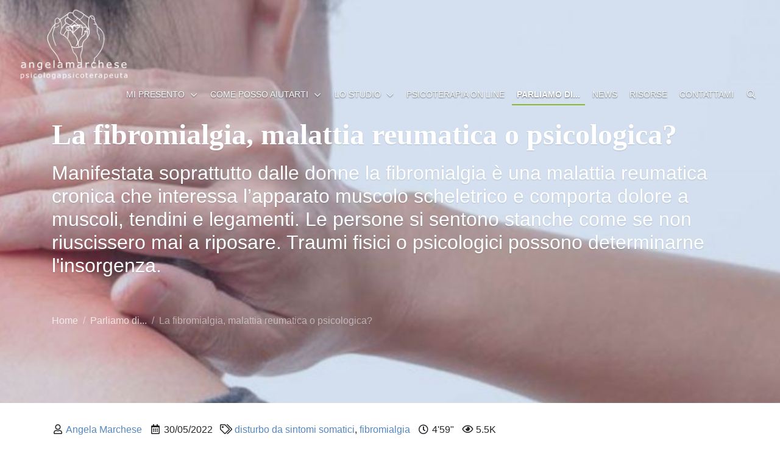

--- FILE ---
content_type: text/html; charset=UTF-8
request_url: https://www.angelamarchese.it/blog/post/2022/5/la-fibromialgia
body_size: 13793
content:
<!DOCTYPE html>
<html lang="it" prefix="og: http://ogp.me/ns#">
    <head>
        <meta charset="utf-8">
		<meta name="x-ua-compatible" content="ie=edge">
		<meta name="viewport" content="width=device-width, initial-scale=1, shrink-to-fit=no">
		<title>La fibromialgia, malattia reumatica o psicologica?</title>
		<base href="https://www.angelamarchese.it/">
		<meta name="generator" content="Korallo CMS">
		<meta name="google" content="notranslate">
		<meta name="apple-mobile-web-app-capable" content="yes">
		<meta name="apple-mobile-web-app-status-bar-style" content="black">
		<meta name="mobile-web-app-capable" content="yes">
		<meta name="msapplication-tap-highlight" content="no">
		<meta name="application-name" content="Angela Marchese">
		<meta name="apple-mobile-web-app-title" content="Angela Marchese">
		<meta name="description" content="Manifestata soprattutto dalle donne la fibromialgia  è una malattia reumatica cronica che interessa l’apparato muscolo scheletrico e comporta dolore a muscoli, tendini e legamenti.  Le persone si sentono stanche come se non riuscissero mai a riposare. Traumi fisici o psicologici possono determinarne l'insorgenza.">
		<meta property="og:title" content="La fibromialgia, malattia reumatica o psicologica?">
		<meta property="og:url" content="https://www.angelamarchese.it/blog/post/2022/5/la-fibromialgia">
		<meta property="og:type" content="website">
		<meta property="og:site_name" content="Angela Marchese">
		<meta property="og:locale" content="it_IT">
		<meta property="og:description" content="Manifestata soprattutto dalle donne la fibromialgia  è una malattia reumatica cronica che interessa l’apparato muscolo scheletrico e comporta dolore a muscoli, tendini e legamenti.  Le persone si sentono stanche come se non riuscissero mai a riposare. Traumi fisici o psicologici possono determinarne l'insorgenza.">
		<meta property="og:image" content="https://www.angelamarchese.it/images/blog/fibromialgia.jpg?fit=crop&fp=c&w=1200&h=630&q=70">
		<meta property="og:image:width" content="1200">
		<meta property="og:image:height" content="630">
		<meta name="twitter:title" content="La fibromialgia, malattia reumatica o psicologica?">
		<meta name="twitter:url" content="https://www.angelamarchese.it/blog/post/2022/5/la-fibromialgia">
		<meta name="twitter:card" content="summary_large_image">
		<meta name="twitter:description" content="Manifestata soprattutto dalle donne la fibromialgia  è una malattia reumatica cronica che interessa l’apparato muscolo scheletrico e comporta dolore a muscoli, tendini e legamenti.  Le persone si sentono stanche come se non riuscissero mai a riposare. Traumi fisici o psicologici possono determinarne l'insorgenza.">
		<meta name="twitter:image" content="https://www.angelamarchese.it/images/blog/fibromialgia.jpg?fit=crop&fp=c&w=1200&h=600&q=70">
		<meta name="twitter:image:width" content="1200">
		<meta name="twitter:image:height" content="600">
		<link rel="alternate" href="https://www.angelamarchese.it/rss.xml" title="RSS Angela Marchese" type="application/rss+xml">
        <link href="https://www.angelamarchese.it/res/combined/css/2t27w94s1b6so.css?1643668081" rel="stylesheet">
		<script type="text/javascript" src="https://www.googletagmanager.com/gtag/js?id=UA-4530022-21" async></script>
        <link rel="apple-touch-icon" sizes="180x180" href="res/icons/apple-touch-icon.png">
        <link rel="icon" type="image/png" sizes="32x32" href="res/icons/favicon-32x32.png">
        <link rel="icon" type="image/png" sizes="16x16" href="res/icons/favicon-16x16.png">
        <link rel="manifest" href="res/icons/site.webmanifest">
        <link rel="mask-icon" href="res/icons/safari-pinned-tab.svg" color="#5bbad5">
        <link rel="shortcut icon" href="res/icons/favicon.ico">
        <meta name="msapplication-TileColor" content="#ffffff">
        <meta name="msapplication-config" content="res/icons/browserconfig.xml">
        <meta name="theme-color" content="#ffffff">
        <script type="text/javascript">window.dataLayer=window.dataLayer||[];function gtag(){dataLayer.push(arguments);}gtag('js',new Date());gtag('config','UA-4530022-21');var domain="https://angelamarchese.it",lang="it",lng_loading="Caricamento in corso...",lng_Ok="Ok",lng_Yes="Si",lng_No="No",lng_Cancel="Annulla",lng_Browse="Sfoglia",lng_Clear="Pulisci",lng_Change="Cambia",lng_error_occurred="Si è verificato un errore durante l'elaborazione della richiesta: sei pregato di riprovare",lng_confirmation_required="Sei sicuro di voler eseguire questa azione?";</script>
    </head>
    <body class="scrollto ">

        <!--[if lt IE 10]><div class="alert alert-warning">You are using an <strong>outdated</strong> browser. Please <a href="http://browsehappy.com/">upgrade your browser</a> to improve your experience.</div><![endif]-->
		
				<div id="fb-root"></div><script async defer crossorigin="anonymous" src="https://connect.facebook.net/it_IT/sdk.js#xfbml=1&version=v6.0"></script>
				
		<div id="mobile-menu" class="collapse offcanvas w-100 bg-white shadow" style="max-width: 300px">
            <a class="btn position-absolute top-left" data-toggle="collapse" href="#mobile-menu" role="button" aria-expanded="false" aria-controls="mobile-menu">
                <i class="fal fa-fw fa-times"></i>
            </a>
            <a href="https://www.angelamarchese.it">
                <img src="res/img/logo.jpeg" alt="Logo Angela Marchese" class="img-fluid mx-auto d-block my-5" style="max-width: 100px;">
            </a>
                        <div class="list-group list-group-flush">
                                <a href="mi-presento" class="list-group-item list-group-item-action text-decoration-none" onclick="window.location.href=this.href" role="button" data-toggle="collapse" data-target="#submenu12" aria-expanded="false" aria-controls="submenu12">
                    Mi presento                </a>
                                <div class="list-group list-group-flush collapse" aria-labelledby="submenu12" id="submenu12">
                                            <a href="mi-presento/Qualche-nota-su-di-me" class="list-group-item list-group-item-action text-decoration-none">
                            Qualche nota su di me                        </a>
                                            <a href="mi-presento/la-mia-formazione" class="list-group-item list-group-item-action text-decoration-none">
                            La mia formazione                        </a>
                                            <a href="mi-presento/alcune-referenze" class="list-group-item list-group-item-action text-decoration-none">
                            Alcune referenze                        </a>
                                    </div>
                                                <a href="competenze" class="list-group-item list-group-item-action text-decoration-none" onclick="window.location.href=this.href" role="button" data-toggle="collapse" data-target="#submenu2" aria-expanded="false" aria-controls="submenu2">
                    Come posso aiutarti                </a>
                                <div class="list-group list-group-flush collapse" aria-labelledby="submenu2" id="submenu2">
                                            <a href="competenze/adulti" class="list-group-item list-group-item-action text-decoration-none">
                            Adulti                        </a>
                                            <a href="competenze/giovani-e-ragazzi" class="list-group-item list-group-item-action text-decoration-none">
                            Giovani e ragazzi                        </a>
                                            <a href="competenze/coppie" class="list-group-item list-group-item-action text-decoration-none">
                            Coppie                        </a>
                                            <a href="competenze/genitori" class="list-group-item list-group-item-action text-decoration-none">
                            Genitori                        </a>
                                            <a href="competenze/anziani" class="list-group-item list-group-item-action text-decoration-none">
                            Anziani                        </a>
                                            <a href="competenze/carma-studio" class="list-group-item list-group-item-action text-decoration-none">
                            Carma Studio                        </a>
                                    </div>
                                                <a href="lo-studio-psicologa-Acerra-Napoli" class="list-group-item list-group-item-action text-decoration-none" onclick="window.location.href=this.href" role="button" data-toggle="collapse" data-target="#submenu3" aria-expanded="false" aria-controls="submenu3">
                    Lo studio                 </a>
                                <div class="list-group list-group-flush collapse" aria-labelledby="submenu3" id="submenu3">
                                            <a href="lo-studio-psicologa-Acerra-Napoli/psicoterapia-individuale" class="list-group-item list-group-item-action text-decoration-none">
                            Psicoterapia individuale                        </a>
                                            <a href="lo-studio-psicologa-Acerra-Napoli/psicoterapia-per-infanzia-e-adolescenza" class="list-group-item list-group-item-action text-decoration-none">
                            Psicoterapia per l'Età Evolutiva                        </a>
                                            <a href="lo-studio-psicologa-Acerra-Napoli/psicoterapia-emdr" class="list-group-item list-group-item-action text-decoration-none">
                            Psicoterapia EMDR                        </a>
                                            <a href="lo-studio-psicologa-Acerra-Napoli/psicodiagnosi-e-perizie" class="list-group-item list-group-item-action text-decoration-none">
                            Psicodiagnosi e perizie                        </a>
                                            <a href="lo-studio-psicologa-Acerra-Napoli/terapia-di-coppia" class="list-group-item list-group-item-action text-decoration-none">
                            Terapia di coppia                        </a>
                                            <a href="lo-studio-psicologa-Acerra-Napoli/terapia-familiare" class="list-group-item list-group-item-action text-decoration-none">
                            Terapia familiare                        </a>
                                            <a href="lo-studio-psicologa-Acerra-Napoli/disturbo-dell-apprendimento" class="list-group-item list-group-item-action text-decoration-none">
                            Disturbi Specifici dell'apprendimento                        </a>
                                            <a href="lo-studio-psicologa-Acerra-Napoli/tecniche-rilassamento" class="list-group-item list-group-item-action text-decoration-none">
                            Training autogeno e tecniche di rilassamento                        </a>
                                            <a href="lo-studio-psicologa-Acerra-Napoli/percorsi-di-gruppo" class="list-group-item list-group-item-action text-decoration-none">
                            Percorsi di gruppo                        </a>
                                    </div>
                                                <a href="psicoterapia-on-line" class="list-group-item list-group-item-action text-decoration-none">
                    Psicoterapia on line                </a>
                                                <a href="blog" class="list-group-item list-group-item-action text-decoration-none active">
                    Parliamo di...<span class="sr-only">(current)</span>                </a>
                                                <a href="news" class="list-group-item list-group-item-action text-decoration-none">
                    News                </a>
                                                <a href="risorse" class="list-group-item list-group-item-action text-decoration-none">
                    Risorse                </a>
                                                <a href="contatti" class="list-group-item list-group-item-action text-decoration-none">
                    Contattami                </a>
                                            </div>
                        <form role="search" method="post" action="_search" data-validate class="form-inline search-form p-3">
                <div class="input-group input-group-flat rounded-pill">
                    <input type="search" name="q" class="form-control" placeholder="Cerca.." autocomplete="off" aria-label="Cerca" required data-validate-minlength="3">
                    <div class="input-group-append">
                        <button type="submit" class="input-group-text" id="basic-addon-search"><i class="icon-search"></i></button>
                    </div>
                </div>                    
            </form>
        </div>

                <header>
            <nav class="navbar navbar-expand-lg fixed-top navbar-dark bg-transparent">
                <div class="container-fluid flex-lg-wrap">

                    <a href="https://www.angelamarchese.it" class="navbar-brand">
                        <img src="res/img/logo-top-bianco.png" alt="Logo Angela Marchese" class="logo logo-bianco img-fluid">
                        <img src="res/img/logo-top.png" alt="Logo Angela Marchese" class="logo logo-pieno img-fluid d-none">
                    </a>

                                        <button class="navbar-toggler" type="button" data-toggle="collapse" data-target="#mobile-menu" aria-controls="mobile-menu" aria-expanded="false" aria-label="Toggle navigation">
                        <span class="navbar-toggler-icon"></span>
                    </button>

					<div class="collapse navbar-collapse">
						<ul class="navbar-nav text-uppercase small ml-auto">
														<li class="nav-item nav-item-line ml-1 dropdown dropdown-hover">
								<a class="nav-link" href="mi-presento">
                                    Mi presento                                    <i class="ml-1 fal fa-fw fa-chevron-down small"></i>									                                </a>
                                                                <div class="dropdown-menu rounded-0 border-0 shadow p-0" aria-labelledby="navbarDropdownMenu12">
                                                                                                            <a class="dropdown-item small rounded-0" href="mi-presento/Qualche-nota-su-di-me">
                                        Qualche nota su di me                                                                            </a>
                                                                                                                                                <a class="dropdown-item small rounded-0" href="mi-presento/la-mia-formazione">
                                        La mia formazione                                                                            </a>
                                                                                                                                                <a class="dropdown-item small rounded-0" href="mi-presento/alcune-referenze">
                                        Alcune referenze                                                                            </a>
                                                                                                        </div>
                                							</li>
                            							<li class="nav-item nav-item-line ml-1 dropdown dropdown-hover">
								<a class="nav-link" href="competenze">
                                    Come posso aiutarti                                    <i class="ml-1 fal fa-fw fa-chevron-down small"></i>									                                </a>
                                                                <div class="dropdown-menu rounded-0 border-0 shadow p-0" aria-labelledby="navbarDropdownMenu2">
                                                                                                            <a class="dropdown-item small rounded-0" href="competenze/adulti">
                                        Adulti                                                                            </a>
                                                                                                                                                <a class="dropdown-item small rounded-0" href="competenze/giovani-e-ragazzi">
                                        Giovani e ragazzi                                                                            </a>
                                                                                                                                                <a class="dropdown-item small rounded-0" href="competenze/coppie">
                                        Coppie                                                                            </a>
                                                                                                                                                <a class="dropdown-item small rounded-0" href="competenze/genitori">
                                        Genitori                                                                            </a>
                                                                                                                                                <a class="dropdown-item small rounded-0" href="competenze/anziani">
                                        Anziani                                                                            </a>
                                                                                                                                                <a class="dropdown-item small rounded-0" href="competenze/carma-studio">
                                        Carma Studio                                                                            </a>
                                                                                                        </div>
                                							</li>
                            							<li class="nav-item nav-item-line ml-1 dropdown dropdown-hover">
								<a class="nav-link" href="lo-studio-psicologa-Acerra-Napoli">
                                    Lo studio                                     <i class="ml-1 fal fa-fw fa-chevron-down small"></i>									                                </a>
                                                                <div class="dropdown-menu rounded-0 border-0 shadow p-0" aria-labelledby="navbarDropdownMenu3">
                                                                                                            <a class="dropdown-item small rounded-0" href="lo-studio-psicologa-Acerra-Napoli/psicoterapia-individuale">
                                        Psicoterapia individuale                                                                            </a>
                                                                                                                                                <a class="dropdown-item small rounded-0" href="lo-studio-psicologa-Acerra-Napoli/psicoterapia-per-infanzia-e-adolescenza">
                                        Psicoterapia per l'Età Evolutiva                                                                            </a>
                                                                                                                                                <a class="dropdown-item small rounded-0" href="lo-studio-psicologa-Acerra-Napoli/psicoterapia-emdr">
                                        Psicoterapia EMDR                                                                            </a>
                                                                                                                                                <a class="dropdown-item small rounded-0" href="lo-studio-psicologa-Acerra-Napoli/psicodiagnosi-e-perizie">
                                        Psicodiagnosi e perizie                                                                            </a>
                                                                                                                                                <a class="dropdown-item small rounded-0" href="lo-studio-psicologa-Acerra-Napoli/terapia-di-coppia">
                                        Terapia di coppia                                                                            </a>
                                                                                                                                                <a class="dropdown-item small rounded-0" href="lo-studio-psicologa-Acerra-Napoli/terapia-familiare">
                                        Terapia familiare                                                                            </a>
                                                                                                                                                <a class="dropdown-item small rounded-0" href="lo-studio-psicologa-Acerra-Napoli/disturbo-dell-apprendimento">
                                        Disturbi Specifici dell'apprendimento                                                                            </a>
                                                                                                                                                <a class="dropdown-item small rounded-0" href="lo-studio-psicologa-Acerra-Napoli/tecniche-rilassamento">
                                        Training autogeno e tecniche di rilassamento                                                                            </a>
                                                                                                                                                <a class="dropdown-item small rounded-0" href="lo-studio-psicologa-Acerra-Napoli/percorsi-di-gruppo">
                                        Percorsi di gruppo                                                                            </a>
                                                                                                        </div>
                                							</li>
                            							<li class="nav-item nav-item-line ml-1">
								<a class="nav-link" href="psicoterapia-on-line">
                                    Psicoterapia on line                                    									                                </a>
                                							</li>
                            							<li class="nav-item nav-item-line ml-1 active">
								<a class="nav-link font-weight-bold" href="blog">
                                    Parliamo di...                                    									<span class="sr-only">(current)</span>                                </a>
                                							</li>
                            							<li class="nav-item nav-item-line ml-1">
								<a class="nav-link" href="news">
                                    News                                    									                                </a>
                                							</li>
                            							<li class="nav-item nav-item-line ml-1">
								<a class="nav-link" href="risorse">
                                    Risorse                                    									                                </a>
                                							</li>
                            							<li class="nav-item nav-item-line ml-1">
								<a class="nav-link" href="contatti">
                                    Contattami                                    									                                </a>
                                							</li>
                                                        <li class="nav-item nav-item-line ml-1">
                                <a class="nav-link" href="#search-frm" target="_lightbox" data-position="fill-in">
                                    <i class="icon-search"></i>
                                </a>
                            </li>
						</ul>
					</div>
                    
                </div>
            </nav>
        </header>
        
        <main id="main-content">
            <section id="section_12_99" class="testata " >
<div>
<div class="row no-gutters">
<div class="col-sm-12"><div class="page-header-cnt jumbotron bg-overlay-container py-7 bg-cover bg-fixed bg-secondary rounded-0 " style="background-image: url(images/blog/fibromialgia.jpg?fit=crop&fp=c&w=1280&h=400&fit=crop&q=90);">
    <div class="bg-overlay bg-primary opacity-25"></div>    <div class="container flex-shrink-1 page-title-cnt">
        <div class="row">

            <div class="page-header-captions col-md-12 pt-5 text-white">

                <h1 class="page-title text-shadow mt-5 font-weight-bold display-3 text-serif">La fibromialgia, malattia reumatica o psicologica?</h1>

                <div class="page-abstract mb-5 text-shadow display-4">Manifestata soprattutto dalle donne la fibromialgia  è una malattia reumatica cronica che interessa l’apparato muscolo scheletrico e comporta dolore a muscoli, tendini e legamenti.  Le persone si sentono stanche come se non riuscissero mai a riposare. Traumi fisici o psicologici possono determinarne l'insorgenza.</div>
                                <nav aria-label="breadcrumb" class="breadcrumbs-cnt d-none d-sm-block">
                    <ol class="breadcrumb breadcrumb-dark bg-transparent px-0">
                                                                        <li class="breadcrumb-item" aria-current="page">
                            <a href="" title="Home">Home</a>
                                                                                                <li class="breadcrumb-item" aria-current="page">
                            <a href="blog" title="Parliamo di...">Parliamo di...</a>
                                                                                                <li class="breadcrumb-item active" aria-current="page">
                            La fibromialgia, malattia reumatica o psicologica?                        </li>
                                                                    </ol>
                </nav>
                
            </div>

        </div>
    </div>
</div>

<p></p></div>
</div>
</div>
</section>
<section id="section_12_98" class="body " >
<div class="container">
<div class="row no-gutters">
<div class="col"><div class="blog-post ">


    
    <ul class="list-inline blog-metadata ">
                <li class="list-inline-item blog-author">
            <span class="icon-user"></span>
            <a href="competenze/adulti/autore/angela-marchese" title="Mostra tutti i post di Angela Marchese" class="no-print-link" data-toggle="tooltip">
            Angela Marchese            </a>
        </li>
                <li class="list-inline-item blog-date">
            <span class="icon-calendar"></span>
            30/05/2022        </li>
                <li class="list-inline-item blog-tags">
            <span class="icon-tags"></span>
            <a href="competenze/adulti/categoria/disturbo-da-sintomi-somatici" title="Mostra tutti i post relativi a disturbo da sintomi somatici" class="no-print-link" data-toggle="tooltip">disturbo da sintomi somatici</a>, <a href="competenze/adulti/categoria/fibromialgia" title="Mostra tutti i post relativi a fibromialgia" class="no-print-link" data-toggle="tooltip">fibromialgia</a>        </li>
                        <li class="list-inline-item blog-reading-time">
            <span class="icon-time"></span>
            4'59"        </li>
                <li class="list-inline-item blog-views">
            <span class="icon-views"></span>
            <span title="5.460" data-toggle="tooltip" class="cursor-help">5.5K</span>        </li>
            </ul>
    <div class="blog-content py-3">
        Con il termine<strong> fibromialgia </strong>si vuole indicare lo <strong>stato generalizzato di dolenzia </strong>(algia) delle<strong> strutture fibrose</strong> (ovvero i<strong> tendini </strong>e i <strong>legamenti</strong>) e dei <strong>muscoli</strong>. La fibromialgia - <strong>FM</strong> - (o sindrome fibromialgica) &egrave; una patologia le cui cause non sono ancora note. Infatti, per alcuni Autori non si pu&ograve; definire una malattia, ma un insieme di sintomi che va letto in un sistema complesso.<br /><br />La sintomatologia &egrave; caratterizzata soprattutto da<strong> dolore cronico diffuso</strong>, <strong>fatigue</strong> (astenia, stanchezza), <strong>disturbi del sonno</strong>, <strong>rigidità muscolare</strong>, <strong>disfunzioni cognitive</strong> (fibro-fog), cioè sintomi tali da indurre il paziente a recarsi frequentemente dal medico.<br /><br />
<div class="alert alert-info">In realtà, il quadro clinico della FM non fornisce risultati significativi. Ad eccezione dell&rsquo;esame obiettivo, dove sono rilevabili, se correttamente ricercati, i <strong>tender points </strong>(specifiche sedi elettivamente dolorabili alla pressione), i restanti controlli radiologici e di laboratorio sono privi di alterazioni di rilievo. Ne deriva che per numerosi decenni la classe medica è stata a lungo distratta su una malattia che secondo i canoni medici tradizionali sembrava invisibile.</div>
<br />
<h3 class="text-justify"><br />I Sintomi della Fibromialgia</h3>
<br />Alcuni sintomi (che non necessariamente si presentano tutti insieme o nella loro totalit&agrave;) che riguardano la FM:<br /><br />
<ul class="text-justify">
<li><strong>Dolore diffuso e cronico</strong></li>
<li><strong>Tensione muscolare pi&ugrave; alta del normale</strong></li>
<li><strong>Rigidit&agrave; (in particolare a collo e spalle)</strong></li>
<li><strong>Aumentata sensibilit&agrave; al dolore</strong></li>
<li><strong>Astenia: stanchezza e affaticamento cronici</strong></li>
<li><strong>Disturbi del sonno</strong></li>
<li><strong>Sindrome del colon irritabile</strong></li>
<li><strong>Depressione</strong></li>
<li><strong>Ansia e stress</strong></li>
<li><strong>Cefalea</strong></li>
<li><strong>Emicrania</strong></li>
<li><strong>Dolori addominali</strong></li>
<li><strong>Spasmi vescicali e bruciore</strong></li>
<li><strong>Disturbi del sonno</strong></li>
<li><strong>Parestesie (formicolii)</strong></li>
<li><strong>Senso di gonfiore (in particolare alle mani)</strong></li>
<li><strong>Difficolt&agrave; di concentrazione</strong></li>
<li><strong>Perdita di memoria</strong></li>
</ul>
<br /><span class="label label-info">Nella fibromialgia molti di questi sintomi possono manifestarsi contemporaneamente, come ad esempio i dolori diffusi, l&rsquo;eccessiva sensibilit&agrave; e la stanchezza.</span><br /><br />
<h3 class="text-justify"><br />Fibromialgia cause</h3>
<p class="text-justify">Non sappiamo se c&rsquo;&egrave; una causa univoca per l&rsquo;insorgere della fibromialgia. Come anche in altre patologie, si suppone ci sia un insieme di fattori &ndash; fisiologici, psicologici, sociali &ndash; che favoriscono l&rsquo;insorgere di questo problema. Pu&ograve; essere che un <strong>trauma</strong> <strong>peggiori la condizione di salute</strong> della persona portandola ad avere una <strong>percezione del dolore amplificata </strong>(da qui l&rsquo;insorgere della fibromialgia), ma pu&ograve; capitare anche <strong>a seguito di periodi particolarmente stressanti.</strong> Solitamente i sintomi si presentano uno dopo l&rsquo;altro, anche senza un momento identificabile e preciso di partenza.</p>
<p class="text-justify">Pu&ograve; al contrario capitare che un evento specifico come ad esempio un <strong>trauma fisico o psicologico </strong>ne determini l&rsquo;insorgenza. Eccone alcuni esempi:</p>
<ul class="text-justify" style="list-style-type: circle;">
<li class="text-justify"><span><strong>Lo stress cronico</strong></span>: una situazione che causa costantemente stress pu&ograve; cambiare il modo di funzionare della persona e favorire l&rsquo;insorgere del dolore. La fibromialgia &egrave; spesso associata allo stress, al disturbo post traumatico da stress, alla depressione e alla sindrome del colon irritabile.</li>
<li class="text-justify">Un<strong> <span>trauma fisico</span></strong>, come ad esempio un problema al midollo spinale, al cervello, un colpo di frusta a seguito di un incidente.</li>
<li class="text-justify">I <strong>disturbi ormonali</strong> e delle problematiche legate al sistema endocrino.</li>
<li class="text-justify">La<strong> predisposizione genetica</strong>: pu&ograve; essere che ci sia una familiarit&agrave; nello svilupparsi di questa problematica, anche se non &egrave; ancora chiaro come si trasmetta.</li>
<li class="text-justify">I <strong>disturbi del sonno e dell&rsquo;umore</strong>.</li>
</ul>
<h4 class="text-justify"><span></span></h4>
<h3 class="text-justify"><br />Fibromialgia cure</h3>
<p class="text-justify">Attualmente non esiste una vera e propria cura per chi soffre di fibromialgia. La soluzione migliore al momento &egrave; quella di privilegiare un <strong>approccio multimodale</strong>, che tenga quindi conto sia del <strong>trattamento medico </strong>(mediante antidepressivi, antidolorifici, rilassanti muscolari, fisioterapia) che della <strong>terapia psicologica</strong>.</p>
<p class="text-justify"><span>Medico e psicologo insieme nella cura contribuiscono ad un modello integrato di trattamento secondo un&rsquo;ottica psicosomatica: <strong>la patologia &egrave; cos&igrave; considerata nel suo unicum di mente-soma</strong>, quindi nella <strong>stretta correlazione esistente tra il mondo affettivo-emozionale e il corpo</strong>. L&rsquo;essere umano &egrave; un tutto unitario, dove la malattia si manifesta, a livello organico, come sintomo e, a livello psicologico, come disagio; pertanto, non viene focalizzata soltanto la manifestazione fisiologica della malattia, ma pure l&rsquo;aspetto emotivo che la accompagna.</span></p>
<p class="text-justify"><br /><span class="m-1 text-shadow-dark"><strong>Le principali opzioni terapeutiche per la fibromialgia sono:</strong></span><br /><br /><strong>Farmaci:</strong> diminuiscono il dolore e aiutano a migliorare la qualit&agrave; del sonno. Si utilizzano spesso gli antidepressivi. Come mai? In realt&agrave; capita spesso che gli antidepressivi vengano utilizzati per curare dolori cronici, anche in condizioni diverse dalla depressione. Partendo dal presupposto che questa condizione causa ansia e depressione perch&eacute; i sintomi sono difficili da gestire, in linea generale gli antidepressivi regolarizzano i livelli dei neurotrasmettitori responsabili della regolazione dell&rsquo;umore. Questi livelli sono gli stessi che regolano il dolore.<br /><br /><strong>Psicoterapia</strong>: il corpo accusa il colpo (Van Der Kolk, 2014, 2016), ci&ograve; significa che gli eventi di vita significativi o emotivamente difficili hanno delle ripercussioni sul sistema mente-corpo, generando una sofferenza, se non opportunamente elaborati.&nbsp;<br />Resistere, sopportare, introiettare emozioni, non esternare i propri pensieri e le proprie emozioni, non riuscire a riconoscere le proprie emozioni, spesso sono modalit&agrave; di gestire eventi difficili che si riscontrano nella personalit&agrave; che soffre di Fibromialgia. E' importante attraverso la psicoterapia aiutare la persona ad individuare i significati del dolore, i fattori scatenanti, i collegamenti di questi con la storia di vita. Aiutando la persona ad elaborare esperienze di vita dolorose e eventi traumatici attraverso soprattutto la <a href="blog/post/2017/3/emdr-la-terapia-innovativa-per-ansia-stress-e-traumi">terapia EMDR</a>, anche il corpo ritrover&agrave; maggiore sollievo.</p>
<p class="text-justify"><strong>Aiutare il paziente ad accettare il suo stato psicofisico</strong>: la fibromialgia &egrave; molto dolorosa e purtroppo difficile da riconoscere. La difficolt&agrave; della diagnosi fa s&igrave; che spesso persone con dolori intensi e diffusi non riescano a riconoscerne l&rsquo;origine. Questo causa frustrazione e depressione, la persona va sostenuta nell'accettare la propria condizione.</p>
<p class="text-justify"><strong>Esercizi di stretching muscolare</strong>: la fibromialgia non causa danni definitivi al corpo come per esempio pu&ograve; capitare con l&rsquo;artrite. Non &egrave; quindi una malattia degenerativa e non compromette la durata del ciclo di vita di una persona. A volte capita che i sintomi passino nel corso di alcuni mesi. Altre volte i sintomi durano per molto tempo e tendono a cronicizzare.</p>
<p class="text-justify"><strong>Tecniche di rilassamento, respirazione ed altre metodiche per ridurre la tensione muscolare</strong>, come ad esempio la mindfulness<br /><br /><br /><br /></p>    </div>

    <div class="media blog-post-author-block d-none">
        <a name="author"></a>
        <img src="data:image/svg+xml;utf8,%3Csvg%20xmlns%3D%22http%3A%2F%2Fwww.w3.org%2F2000%2Fsvg%22%20pointer-events%3D%22none%22%20width%3D%2280%22%20height%3D%2280%22%20style%3D%22width%3A80px%3Bheight%3A80px%3Bbackground-color%3A%23f44336%3B%22%3E%3Ctext%20text-anchor%3D%22middle%22%20y%3D%2250%25%22%20x%3D%2250%25%22%20dy%3D%220.35em%22%20pointer-events%3D%22auto%22%20fill%3D%22%23ffffff%22%20font-family%3D%22HelveticaNeue-Light%2CHelvetica%20Neue%20Light%2CHelvetica%20Neue%2CHelvetica%2CArial%2CLucida%20Grande%2Csans-serif%22%20style%3D%22font-weight%3A400%3Bfont-size%3A40px%3B%22%3EAM%3C%2Ftext%3E%3C%2Fsvg%3E" alt="Gravatar Angela Marchese" class="avatar mr-2 ">
        <div class="media-body">
            <h5 class="my-0">
                <span class="author-name ">Angela Marchese</span>
                <small class="author-title ">Dott. Angela Marchese</small>            </h5>
                    </div>
    </div>




</div>
<p><br /><br /><a class="btn btn-lg btn-animated btn-secondary mceEditable" href="blog">APPROFONDISCI ALTRI TEMI</a></p>
<div class="btn-toolbar page-toolbar d-print-none " role="toolbar" aria-label="Page toolbar">

    
    
        <div class="btn-group page-toolbar-sharing d-block" role="group" aria-label="Sharing toolbar group">
        <div class="btn-group dropup" role="group">
            <button type="button" class="btn btn-page-toolbar-sharing dropdown-toggle d-none" data-toggle="dropdown" aria-haspopup="true" aria-expanded="false" title="Condividi su..." data-toggle-secondary="tooltip" onclick="javascript: $(this).tooltip('hide');">
                <span class="icon-share "></span>
                <span class="lbl-page-toolbar-share ">Condividi su...</span>
            </button>
            <div class="dropdown-menu page-toolbar-sharing-menu show d-flex border-0 shadow-none bg-transparent btn-group overflow-auto min-w-auto">
                <a href="javascript:share('twitter');" title="Condividi su Twitter" class="dropdown-item sharing-twitter" data-toggle="tooltip" data-placement="left">
                    <span class="icon-social-twitter text-twitter "></span>
                    <span class="lbl-page-toolbar-sharing d-none">Twitter</span>
                </a>
                <a href="javascript:share('facebook');" title="Condividi su Facebook" class="dropdown-item sharing-facebook" data-toggle="tooltip" data-placement="left">
                    <span class="icon-social-facebook text-facebook "></span>
                    <span class="lbl-page-toolbar-sharing d-none">Facebook</span>
                </a>
                <a href="javascript:share('linkedin');" title="Condividi su Linkedin" class="dropdown-item sharing-linkedin" data-toggle="tooltip" data-placement="left">
                    <span class="icon-social-linkedin text-linkedin "></span>
                    <span class="lbl-page-toolbar-sharing d-none">Linkedin</span>
                </a>
                <a href="javascript:share('pinterest');" title="Condividi su Pinterest" class="dropdown-item sharing-pinterest" data-toggle="tooltip" data-placement="left">
                    <span class="icon-social-pinterest text-pinterest "></span>
                    <span class="lbl-page-toolbar-sharing d-none">Pinterest</span>
                </a>
                                <a href="javascript:share('email');" title="Condividi via E-mail" class="dropdown-item sharing-mail" data-toggle="tooltip" data-placement="left">
                    <span class="icon-envelope "></span>
                    <span class="lbl-page-toolbar-sharing d-none">E-mail</span>
                </a>
                <a href="javascript:share('pocket');" title="Salva in Pocket" class="dropdown-item sharing-pocket" data-toggle="tooltip" data-placement="left">
                    <span class="icon-social-pocket text-pocket "></span>
                    <span class="lbl-page-toolbar-sharing d-none">Pocket</span>
                </a>
            </div>
        </div>
    </div>
    
        <div class="btn-group page-toolbar-comments d-none" role="group" aria-label="Comments toolbar group">
        <a href="#comments-cnt" class="btn btn-page-toolbar-comments scrollto " title="Commenti" data-toggle="tooltip">
            <span class="icon-comments "></span>
            <span class="lbl-page-toolbar-comments ">Commenti</span>
        </a>
    </div>
    
        <div class="btn-group page-toolbar-rating d-none" role="group" aria-label="Rating toolbar group">
        <button type="button" class="btn px-0 hover:text-primary"><span class="icon-star group-hover:font-weight-bold"></span></button>
<button type="button" class="btn px-0 hover:text-primary"><span class="icon-star group-hover:font-weight-bold"></span></button>
<button type="button" class="btn px-0 hover:text-primary"><span class="icon-star group-hover:font-weight-bold"></span></button>
<button type="button" class="btn px-0 hover:text-primary"><span class="icon-star group-hover:font-weight-bold"></span></button>
<button type="button" class="btn px-0 hover:text-primary"><span class="icon-star group-hover:font-weight-bold"></span></button>
    </div>
    
</div>

<p></p>
<div id="comments-cnt">
<div id="leaveComment" class="comments-leave d-print-none">
    <h4 class="comments-leave-header">Lascia un commento</h4>
        <p class="comments-leave-info">Il tuo indirizzo email non sarà pubbblicato</p>
        <form class="form-horizontal" action="" method="post" novalidate data-validate>
        <input type="hidden" name="ref" value="aTU2ZGs1ckNuWk9RbUtDUGtJeUwyWmFid3NuSTJZdU13czdJeWN6SHk4Zkx5ODQ9">
        <label for="email1" class="col-form-label form-label-hp">Non compilare questo campo: serve a prevenire lo spam</label>
        <input type="email" name="email1" id="email1-comment-email692230f9d42a3" value="" class="form-control form-control-hp" tabindex="-1" autocomplete="email692230f9d42b0">
                <div class="form-group row">
            <label for="author" class="col-sm-3 col-form-label required">Nome</label>
            <div class="col-sm-9">
                <input name="author" id="author" type="text" placeholder="Nome (richiesto)" class="form-control" required>
            </div>
        </div>
        <div class="form-group row">
            <label class="col-sm-3 col-form-label required">Email</label>
            <div class="col-sm-9">
                <input name="email" id="email" type="email" placeholder="Email (richiesto)" class="form-control" required>
            </div>
        </div>
        <div class="form-group row">
            <label for="website" class="col-sm-3 col-form-label">Sito web</label>
            <div class="col-sm-9">
                <input name="website" id="website" type="url" placeholder="Sito web" class="form-control">
            </div>
        </div>
                        <div class="form-group row">
            <label for="rating" class="col-sm-3 col-form-label required">Valutazione</label>
            <div class="col-sm-9 d-flex align-items-center">
                <div class="rating-stars rating-active cursor-pointer">
                    <input name="rating" id="rating" type="hidden" value="1" required>
                    <input name="rating_ref" id="rating_ref" type="hidden" value="aTU2ZGs1ckNqNTZZbW96WmxwdkN6c3paaTR6Q3pzakp6TWZMeDh2THpnPT0=">
                    <i class="fa fa-fw fa-lg fa-star text-warning" aria-hidden="true" title="1 star" data-toggle="tooltip"></i>
                    <i class="fal fa-fw fa-lg fa-star" aria-hidden="true" title="2 star" data-toggle="tooltip"></i>
                    <i class="fal fa-fw fa-lg fa-star" aria-hidden="true" title="3 star" data-toggle="tooltip"></i>
                    <i class="fal fa-fw fa-lg fa-star" aria-hidden="true" title="4 star" data-toggle="tooltip"></i>
                    <i class="fal fa-fw fa-lg fa-star" aria-hidden="true" title="5 star" data-toggle="tooltip"></i>        
                </div>
            </div>
        </div>
                <div class="form-group row">
            <label for="comment" class="col-sm-3 col-form-label required">Commento</label>
            <div class="col-sm-9">
                <textarea name="comment" id="comment" placeholder="Inserisci il tuo commento qui..." rows="10" class="form-control" maxlength="600" required></textarea>
            </div>
        </div>
        <div class="form-group row">
            <div class="col-sm-9 offset-sm-3">
                <button type="submit" class="btn btn-secondary btn-primary btn-fill">Invia il commento</button>
                <input type="reset" name="cancel" value="Annulla" class="btn btn-link" onclick="javascript: $(this).parents('form').first().smkClear();">
            </div>
        </div>
    </form>
</div>
</div>

<p></p></div>
</div>
</div>
</section>
<section id="section_12_104" class="post-in-home bg-secondary mb-3 py-3" data-trigger-on-viewport="$this.addClass('animated fadeIn slower')">
<div class="container">
<div class="row no-gutters">
<div class="col-sm-12"><h2 class="text-center display-4 text-uppercase text-white my-3 text-serif">Parliamo di...</h2>
<div class="blog blog-grid ">


    

    <div class="row row-cols-1 row-cols-md-2">

    
        <div class="col mb-3">

            <div class="card blog-post  ansia fobie  disturbo-ossessivo-compulsivo h-100 border-0 shadow">

                                <img src="images/blog/man-suffering-from-headache.jpg?w=600&h=200&fit=crop&q=90&fp=t" class="img-fluid card-img-top blog-image " alt="L’ansia: alleata o ostacolo? Quando è funzionale e quando diventa disfunzionale">
                
                
                <div class="card-body ">
                                        <h4 class="card-title blog-title"><a href="blog/post/2025/1/lansia-alleata-o-ostacolo-quando-e-funzionale-e-quando-diventa-disfunzionale" title="L’ansia: alleata o ostacolo? Quando è funzionale e quando diventa disfunzionale" class="font-weight-light">L’ansia: alleata o ostacolo? Quando è funzionale e quando diventa disfunzionale</a></h4>
                                                            <ul class="list-inline blog-metadata d-none">
                                                <li class="list-inline-item blog-author">
                            <span class="icon-user"></span>
                            <a href="competenze/adulti/autore/angela-marchese" title="Mostra tutti i post di Angela Marchese" class="no-print-link" data-toggle="tooltip">
                                Angela Marchese                            </a>
                        </li>
                                                <li class="list-inline-item blog-date">
                            <span class="icon-calendar"></span>
                            il 08/01/2025                        </li>
                                                <li class="list-inline-item blog-tags">
                            <span class="icon-tags"></span>
                            <a href="competenze/adulti/categoria/ansia" title="Mostra tutti i post relativi a ansia" class="no-print-link" data-toggle="tooltip">ansia</a>, <a href="competenze/adulti/categoria/fobie" title="Mostra tutti i post relativi a fobie" class="no-print-link" data-toggle="tooltip">fobie</a>, <a href="competenze/adulti/categoria/" title="Mostra tutti i post relativi a " class="no-print-link" data-toggle="tooltip"></a>, <a href="competenze/adulti/categoria/disturbo-ossessivo-compulsivo" title="Mostra tutti i post relativi a disturbo ossessivo compulsivo" class="no-print-link" data-toggle="tooltip">disturbo ossessivo compulsivo</a>                        </li>
                                                                        <li class="list-inline-item blog-reading-time">
                            <span class="icon-time"></span>
                            3'27"                        </li>
                                                <li class="list-inline-item blog-views">
                            <span class="icon-views"></span>
                            <span title="5.867" data-toggle="tooltip" class="cursor-help">5.9K</span>                        </li>
                                            </ul>
                    <p class="card-text blog-abstract ">
                    Scopri come distinguere tra ansia funzionale, un valido alleato nelle sfide quotidiane, e ansia disfunzionale, che può compromettere il tuo benessere. Una guida per comprendere il sottile equilibrio tra questi due stati emotivi e come affrontarli efficacemente.                    </p>
                                        <div class="card-text blog-read-more">
                        <a href="blog/post/2025/1/lansia-alleata-o-ostacolo-quando-e-funzionale-e-quando-diventa-disfunzionale" title="Approfondisci" class="btn blog-btn-read-more btn-sm btn-outline-primary">Approfondisci</a>
                    </div>
                                    </div>

            </div>

        </div>

    
        <div class="col mb-3">

            <div class="card blog-post  disturbi-di-personalita disturbo-borderline disturbo-del-controllo-degli-impulsi h-100 border-0 shadow">

                                <img src="images/blog/uomo-arrabbiato-2.jpg?w=600&h=200&fit=crop&q=90&fp=c" class="img-fluid card-img-top blog-image " alt="Disturbo Borderline di Personalità: otto indizi per riconoscerlo">
                
                
                <div class="card-body ">
                                        <h4 class="card-title blog-title"><a href="blog/post/2024/12/disturbo-borderline-di-personalita-otto-indizi-per-riconoscerlo" title="Disturbo Borderline di Personalità: otto indizi per riconoscerlo" class="font-weight-light">Disturbo Borderline di Personalità: otto indizi per riconoscerlo</a></h4>
                                                            <ul class="list-inline blog-metadata d-none">
                                                <li class="list-inline-item blog-author">
                            <span class="icon-user"></span>
                            <a href="competenze/adulti/autore/angela-marchese" title="Mostra tutti i post di Angela Marchese" class="no-print-link" data-toggle="tooltip">
                                Angela Marchese                            </a>
                        </li>
                                                <li class="list-inline-item blog-date">
                            <span class="icon-calendar"></span>
                            il 12/12/2024                        </li>
                                                <li class="list-inline-item blog-tags">
                            <span class="icon-tags"></span>
                            <a href="competenze/adulti/categoria/disturbi-di-personalita" title="Mostra tutti i post relativi a disturbi di personalità" class="no-print-link" data-toggle="tooltip">disturbi di personalità</a>, <a href="competenze/adulti/categoria/disturbo-borderline" title="Mostra tutti i post relativi a disturbo borderline" class="no-print-link" data-toggle="tooltip">disturbo borderline</a>, <a href="competenze/adulti/categoria/disturbo-del-controllo-degli-impulsi" title="Mostra tutti i post relativi a disturbo del controllo degli impulsi" class="no-print-link" data-toggle="tooltip">disturbo del controllo degli impulsi</a>                        </li>
                                                                        <li class="list-inline-item blog-reading-time">
                            <span class="icon-time"></span>
                            4'54"                        </li>
                                                <li class="list-inline-item blog-views">
                            <span class="icon-views"></span>
                            <span title="3.174" data-toggle="tooltip" class="cursor-help">3.2K</span>                        </li>
                                            </ul>
                    <p class="card-text blog-abstract ">
                    l Disturbo Borderline di Personalità (DBP) è una condizione complessa caratterizzata da instabilità emotiva, relazioni conflittuali e comportamenti impulsivi. Analizziamone le sue principali manifestazioni, le possibili cause e i trattamenti più efficaci                    </p>
                                        <div class="card-text blog-read-more">
                        <a href="blog/post/2024/12/disturbo-borderline-di-personalita-otto-indizi-per-riconoscerlo" title="Approfondisci" class="btn blog-btn-read-more btn-sm btn-outline-primary">Approfondisci</a>
                    </div>
                                    </div>

            </div>

        </div>

    
        <div class="col mb-3">

            <div class="card blog-post  disturbo-da-stress-post-traumatico spiegare-il-terremoto-ai-bambini terremoto  trauma h-100 border-0 shadow">

                                <img src="images/blog/all-ages-mother-and-daughter-practicing-earthquake-drills-safety.jpg?w=600&h=200&fit=crop&q=90&fp=c" class="img-fluid card-img-top blog-image " alt=""Ho paura che torni il terremoto”, i consigli su come affrontare il sisma con i bambini">
                
                
                <div class="card-body ">
                                        <h4 class="card-title blog-title"><a href="blog/post/2024/5/ho-paura-che-torni-il-terremoto-i-consigli-della-psicologa-su-come-affrontare-il-sisma-con-i-bambini" title=""Ho paura che torni il terremoto”, i consigli su come affrontare il sisma con i bambini" class="font-weight-light">"Ho paura che torni il terremoto”, i consigli su come affrontare il sisma con i bambini</a></h4>
                                                            <ul class="list-inline blog-metadata d-none">
                                                <li class="list-inline-item blog-author">
                            <span class="icon-user"></span>
                            <a href="competenze/adulti/autore/angela-marchese" title="Mostra tutti i post di Angela Marchese" class="no-print-link" data-toggle="tooltip">
                                Angela Marchese                            </a>
                        </li>
                                                <li class="list-inline-item blog-date">
                            <span class="icon-calendar"></span>
                            il 22/05/2024                        </li>
                                                <li class="list-inline-item blog-tags">
                            <span class="icon-tags"></span>
                            <a href="competenze/adulti/categoria/disturbo-da-stress-post-traumatico" title="Mostra tutti i post relativi a disturbo da stress post traumatico" class="no-print-link" data-toggle="tooltip">disturbo da stress post traumatico</a>, <a href="competenze/adulti/categoria/spiegare-il-terremoto-ai-bambini" title="Mostra tutti i post relativi a spiegare il terremoto ai bambini" class="no-print-link" data-toggle="tooltip">spiegare il terremoto ai bambini</a>, <a href="competenze/adulti/categoria/terremoto" title="Mostra tutti i post relativi a terremoto" class="no-print-link" data-toggle="tooltip">terremoto</a>, <a href="competenze/adulti/categoria/" title="Mostra tutti i post relativi a " class="no-print-link" data-toggle="tooltip"></a>, <a href="competenze/adulti/categoria/trauma" title="Mostra tutti i post relativi a trauma" class="no-print-link" data-toggle="tooltip">trauma</a>                        </li>
                                                                        <li class="list-inline-item blog-reading-time">
                            <span class="icon-time"></span>
                            5'12"                        </li>
                                                <li class="list-inline-item blog-views">
                            <span class="icon-views"></span>
                            <span title="3.960" data-toggle="tooltip" class="cursor-help">4K</span>                        </li>
                                            </ul>
                    <p class="card-text blog-abstract ">
                    Le scosse che stanno facendo tremare i Campi Flegrei impattano fortemente sulla vita di intere famiglie. Sincerità, empatia e capacità di mostrarsi autentici sono la chiave per cercare di aiutare i bambini a superare il trauma che il sisma porta con sé.                     </p>
                                        <div class="card-text blog-read-more">
                        <a href="blog/post/2024/5/ho-paura-che-torni-il-terremoto-i-consigli-della-psicologa-su-come-affrontare-il-sisma-con-i-bambini" title="Approfondisci" class="btn blog-btn-read-more btn-sm btn-outline-primary">Approfondisci</a>
                    </div>
                                    </div>

            </div>

        </div>

    
        <div class="col mb-3">

            <div class="card blog-post  comunicazione-assertiva relazioni h-100 border-0 shadow">

                                <img src="images/blog/comunicazione-interpersonale.jpg?w=600&h=200&fit=crop&q=90&fp=c" class="img-fluid card-img-top blog-image " alt="I 5 assiomi della comunicazione per imparare a comunicare meglio">
                
                
                <div class="card-body ">
                                        <h4 class="card-title blog-title"><a href="blog/post/2024/3/i-5-assiomi-della-comunicazione-per-imparare-a-comunicare-meglio" title="I 5 assiomi della comunicazione per imparare a comunicare meglio" class="font-weight-light">I 5 assiomi della comunicazione per imparare a comunicare meglio</a></h4>
                                                            <ul class="list-inline blog-metadata d-none">
                                                <li class="list-inline-item blog-author">
                            <span class="icon-user"></span>
                            <a href="competenze/adulti/autore/angela-marchese" title="Mostra tutti i post di Angela Marchese" class="no-print-link" data-toggle="tooltip">
                                Angela Marchese                            </a>
                        </li>
                                                <li class="list-inline-item blog-date">
                            <span class="icon-calendar"></span>
                            il 05/03/2024                        </li>
                                                <li class="list-inline-item blog-tags">
                            <span class="icon-tags"></span>
                            <a href="competenze/adulti/categoria/comunicazione-assertiva" title="Mostra tutti i post relativi a comunicazione assertiva" class="no-print-link" data-toggle="tooltip">comunicazione assertiva</a>, <a href="competenze/adulti/categoria/relazioni" title="Mostra tutti i post relativi a relazioni" class="no-print-link" data-toggle="tooltip">relazioni</a>                        </li>
                                                                        <li class="list-inline-item blog-reading-time">
                            <span class="icon-time"></span>
                            6'52"                        </li>
                                                <li class="list-inline-item blog-views">
                            <span class="icon-views"></span>
                            <span title="11.882" data-toggle="tooltip" class="cursor-help">11.9K</span>                        </li>
                                            </ul>
                    <p class="card-text blog-abstract ">
                    La comunicazione è sempre stata un aspetto cruciale delle relazioni umane. Avere una comunicazione efficace permette di essere compresi e di raggiungere gli obiettivi che ci prefissiamo con l’atto comunicativo


                    </p>
                                        <div class="card-text blog-read-more">
                        <a href="blog/post/2024/3/i-5-assiomi-della-comunicazione-per-imparare-a-comunicare-meglio" title="Approfondisci" class="btn blog-btn-read-more btn-sm btn-outline-primary">Approfondisci</a>
                    </div>
                                    </div>

            </div>

        </div>

    
    </div>

    

</div>

<p></p></div>
</div>
</div>
</section>
<section id="section_12_102" class="cta bg-secondary" data-trigger-on-viewport="$this.addClass('animated zoomIn')">
<div>
<div class="row no-gutters">
<div class="col-sm-12"><div class="cta-cnt cta-centered py-5 bg-cover" style="background-image: url('images/carousel_1/angela-marchese-psicologa-napoli-ritrovarsi.jpg?w=1280&h=400&fit=crop&q=90&fp=t');">
        <div class="container">
        <div class="row justify-content-around align-items-center min-vh-50">
            <div class="cta-captions col col-12 text-center text-white">
                <h2 class="cta-headline display-2 text-outline-dark text-serif">Sei il protagonista del tuo cambiamento</h2>
                <h4 class="cta-subheader text-outline-dark">Concediti la possibilità di essere felice, ora</h4>                <div class="">
                    <a href="cmd/track/IktyZ0tZV3xLQ3JyX2k0X0NLaWc0MFd8YSI=" class="cta-action btn btn-lg mt-5 px-5 text-uppercase btn-animated btn-outline-secondary" target="_self">Contattami</a>
                </div>
            </div>
        </div>
    </div>
</div>

<p></p></div>
</div>
</div>
</section>
        </main>

                <footer class="border-top">
            <nav class="footer bg-white pt-2">
                <div class="container pt-5">
                    <div class="row small">
                        <div class="col-lg-5 pb-3">
                            <div class="mb-5">
                                <a class="footer-text text-large font-weight-bolder" href="https://www.angelamarchese.it/">
                                    <img src="res/img/logo.jpeg" alt="Logo Angela Marchese" class="logo img-fluid" style="max-width: 150px;">
                                </a>
                                <p class="my-3">
                                    Sostegno psicologico, psicodiagnosi, psicoterapia
                                    <br>Consulenze psicologiche per scuole e organizzazioni
                                    <br>Psicoterapia per adulti, bambini e adolescenti
                                    <br>Terapia EMDR per la risoluzione di traumi psicologici presenti e passati
                                </p>
                                <p class="my-3">
                                    Partita IVA <strong>05960861218</strong>
                                    <br>Iscr. Ordine Psicologi Campania <strong>2087</strong>
                                </p>
                            </div>
                            <p class="mt-5">
                                <a class="text-facebook" href="https://www.facebook.com/pages/Drssa-Angela-Marchese-Studio-Psicologia-Napoli/206111506066331?bookmark_t=page" target="_blank" title="Seguici su Facebook" data-toggle="tooltip"><i class="fab fa-fw fa-facebook-square fa-2x"></i></a>
                                <a class="text-instagram" href="https://www.instagram.com/angelamarchese_psicologa" target="_blank" title="Seguici su Instagram" data-toggle="tooltip"><i class="fab fa-fw fa-instagram fa-2x"></i></a>
                                <a class="text-linkedin" href="http://it.linkedin.com/in/dottangelamarchese" target="_blank" title="Seguici su Linkedin" data-toggle="tooltip"><i class="fab fa-fw fa-linkedin fa-2x"></i></a>
                                <a class="text-twitter" href="https://twitter.com/AngyMarchesePsy" target="_blank" title="Seguici su Twitter" data-toggle="tooltip"><i class="fab fa-fw fa-twitter fa-2x"></i></a>
                            </p>
                        </div>
                        <div class="col-md-6 col-lg-3 align-self-end">
                            <ul class="fa-ul">
                                <li class="mb-2">
                                    <span class="fa-li"><i class="fal fa-fw fa-map-marker-alt"></i></span>
                                    <address class="mb-0">
                                        <strong>Studio di Acerra</strong>
                                        <br>Via Don Luigi Sturzo, 30
                                        <br>80011 Acerra (NA)
                                    </address>
                                </li>
                                <li class="mb-2">
                                    <span class="fa-li"><i class="fal fa-fw fa-map-marker-alt"></i></span>
                                    <address class="mb-0">
                                        <strong>Studio Pomigliano</strong>
                                        <br>Vicolo Sodano, 29
                                        <br>80038 Pomigliano D’Arco (NA)
                                    </address>
                                </li>
                                <li class="mb-2">
                                    <span class="fa-li"><i class="fal fa-fw fa-map-marker-alt"></i></span>
                                    <address class="mb-0">
                                        <strong>Studio Fuorigrotta</strong>
                                        <br>Piazzale V. Tecchio, 49/F
                                        <br>80125 Napoli
                                    </address>
                                </li>
                                <li class="mb-2">
                                    <span class="fa-li"><i class="fal fa-fw fa-envelope"></i></span><a href="mailto:info@angelamarchese.it" title="E-mail" data-toggle="tooltip">info@angelamarchese.it</a>
                                </li>
                                <li class="mb-2">
                                    <span class="fa-li"><i class="fal fa-fw fa-phone"></i></span><a href="tel:0815201517" title="Telefono" data-toggle="tooltip">0815201517</a>
                                </li>
                                <li class="mb-2">
                                    <span class="fa-li"><i class="fal fa-fw fa-mobile"></i></span><a href="tel:3318342131" title="Cellulare" data-toggle="tooltip">3318342131</a>
                                </li>
                                <li class="mb-2">
                                    <span class="fa-li"><i class="fal fa-fw fa-fax"></i></span><span class="text-primary" title="Fax" data-toggle="tooltip">0815201517</span>
                                </li>
                                <li>
                                    <span class="fa-li"><i class="fab fa-fw fa-skype"></i></span><a href="skype:Dott. Angela Marchese - PSY?call" title="Skype" data-toggle="tooltip">Dott. Angela Marchese - PSY</a>
                                </li>
                            </ul>
                        </div>
                        <div class="col-md-6 col-lg-4 align-self-end">
                            <div class="fb-page" data-href="https://www.facebook.com/Psicologia.Napoli.Acerra.Dott.Angela.Marchese/" data-tabs="timeline" data-width="" data-height="320" data-small-header="true" data-adapt-container-width="true" data-hide-cover="true" data-show-facepile="true"><blockquote cite="https://www.facebook.com/Psicologia.Napoli.Acerra.Dott.Angela.Marchese/" class="fb-xfbml-parse-ignore"><a href="https://www.facebook.com/Psicologia.Napoli.Acerra.Dott.Angela.Marchese/">Dott.ssa Angela Marchese - Psicologa Napoli e Acerra</a></blockquote></div>
                            <a href="https://www.carmastudio.it/" target="_blank"><img src="res/img/logo-carmastudio.jpg" alt="Logo Carma Studio" class="img-fluid my-3" style="max-width:240px;"></a>
                        </div>
                                            </div>
                </div>
                <div class="bg-light">
                    <div class="container py-3">
                        <div class="row smaller">
                            <div class="col-lg-6 text-center text-md-left">
                                &copy; 2009-2025 Angela Marchese - Tutti i diritti sono riservati                            </div>
                                                        <div class="col-lg-6 text-center text-md-right">
                                                                <a href="informativa-privacy" class="footer-link ml-3">Informativa privacy</a>
                                                                <a href="cookies" class="footer-link ml-3">Cookies</a>
                                                            </div>
                                                    </div>
                    </div>
                </div>
            </nav>
        </footer>
        
                <a class="btn btn-white shadow-sm backtotop position-fixed bottom-right m-5" data-backtotop>
            <span class="icon-arrow-up"></span>
        </a>
        
        <script type="text/javascript" src="https://www.angelamarchese.it/res/combined/js/26yz2ly5kqkgs.js?1722954454"></script>
        <script type="text/javascript">$(function(){$('.removecookie').click(function(){setCookie('eucookie','eucookie',365*10,'/');$('#eucookielaw').remove();});$.pjax();});</script>

        <div class="modal">
            <div id="search-frm">
                <form role="search" method="post" action="_search" data-validate class="form-inline search-form">
                    <div class="input-group input-group-lg input-group-flat rounded-pill min-vw-50">
                        <input type="search" name="q" class="form-control" placeholder="Cerca.." autocomplete="off" aria-label="Cerca" required data-validate-minlength="3">
                        <div class="input-group-append">
                            <button type="submit" class="input-group-text" id="basic-addon-search"><i class="icon-search"></i></button>
                        </div>
                    </div>                    
                </form>
            </div>
        </div>
        
        <div class="text-muted float-right pull-right" style="font-size: 11px; padding: 5px 10px;">design <a href="https://komunica.it" target="_blank">komunica.it</a> | cms <a href="https://korallo.it" target="_blank">korallo.it</a></div>

    </body>
</html>
